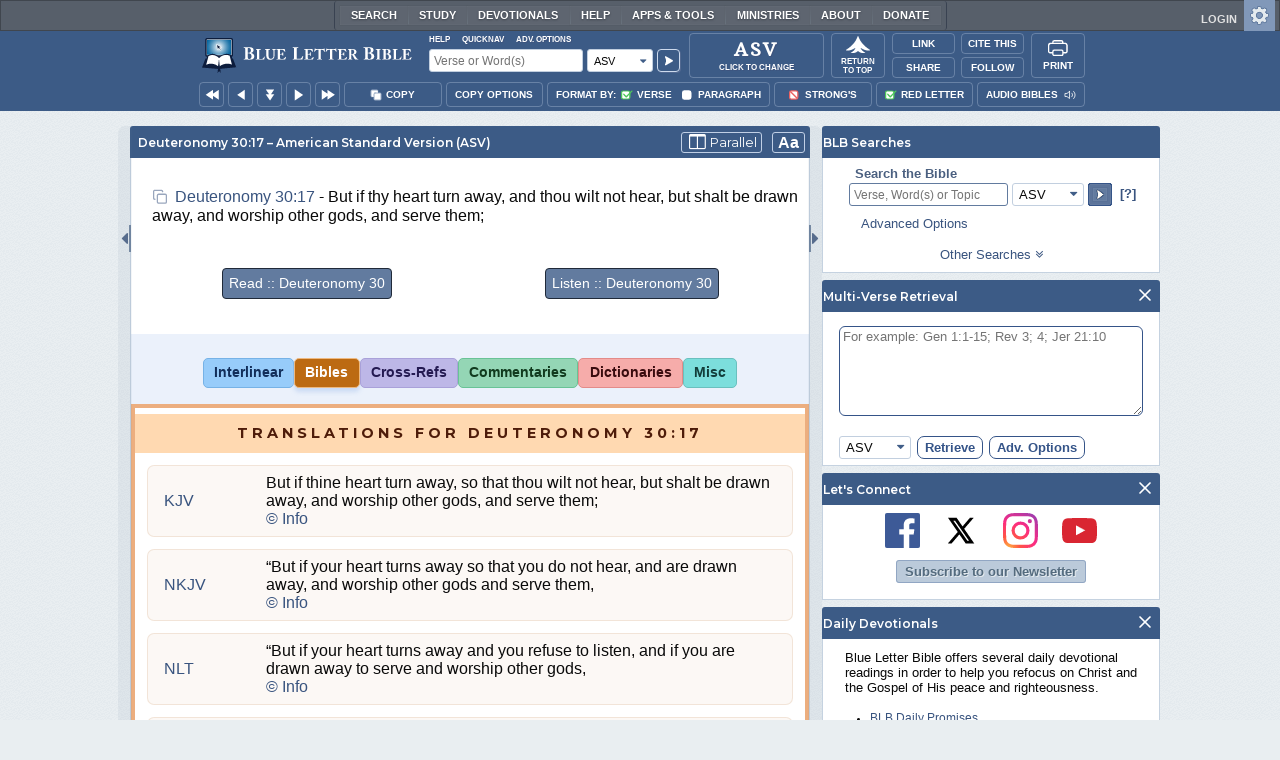

--- FILE ---
content_type: image/svg+xml
request_url: https://www.blueletterbible.org/assets/images/svg/ecfa-logo.svg
body_size: 5967
content:
<?xml version="1.0" encoding="utf-8"?>
<!-- Generator: Adobe Illustrator 23.0.2, SVG Export Plug-In . SVG Version: 6.00 Build 0)  -->
<svg version="1.1" id="Layer_1" xmlns="http://www.w3.org/2000/svg" xmlns:xlink="http://www.w3.org/1999/xlink" x="0px" y="0px"
	 viewBox="0 0 108 108" style="enable-background:new 0 0 108 108;" xml:space="preserve">
<style type="text/css">
	.st0{fill:#FFFFFF;stroke:#325A8B;stroke-miterlimit:10;}
	.st1{fill:#325A8B;}
	.st2{fill:#8890B2;}
	.st3{fill:#FFFFFF;}
	.st4{fill:#231F20;}
	.st5{fill:#E4E4EC;stroke:#325A8B;stroke-width:0.231;}
</style>
<title>Asset 8</title>
<g>
	<circle class="st0" cx="54" cy="54" r="49.6"/>
	<circle class="st1" cx="54" cy="54" r="39.8"/>
	<g>
		<g>
			<g>
				<polygon class="st2" points="73.6,23.1 59.9,45.3 61.7,45.3 				"/>
				<polygon class="st2" points="67.4,20.3 57.4,45.3 59.2,45.3 				"/>
				<polygon class="st2" points="79.2,27.1 62.9,45.3 64.8,45.3 				"/>
				<polygon class="st2" points="87.9,37.5 73.4,45.3 75.3,45.3 				"/>
				<polygon class="st2" points="84,31.9 67,45.3 69,45.3 				"/>
				<polygon class="st2" points="90.8,43.6 86,45.3 86.9,45.3 				"/>
				<polygon class="st2" points="34.4,23.1 46.2,45.3 48.1,45.3 				"/>
				<polygon class="st2" points="47.1,18.5 51.1,45.3 52.7,45.3 				"/>
				<polygon class="st2" points="40.6,20.3 48.8,45.3 50.6,45.3 				"/>
				<polygon class="st2" points="20.1,37.6 32.5,45.3 34.5,45.3 				"/>
				<polygon class="st2" points="17.2,43.7 21,45.3 21.9,45.3 				"/>
				<polygon class="st2" points="28.8,27.1 43.1,45.3 45,45.3 				"/>
				<polygon class="st2" points="24,32 38.9,45.3 40.9,45.3 				"/>
			</g>
			<g>
				<polyline class="st2" points="56.9,45.3 60.9,18.4 55.3,45.3 				"/>
				<polygon class="st2" points="54,17.9 53.2,45.3 54.8,45.3 54.8,45.3 				"/>
			</g>
		</g>
		<g>
			<g>
				<polygon class="st2" points="34.4,84.9 48.1,62.7 46.3,62.7 				"/>
				<polygon class="st2" points="40.6,87.7 50.6,62.7 48.8,62.7 				"/>
				<polygon class="st2" points="28.8,80.9 45.1,62.7 43.2,62.7 				"/>
				<polygon class="st2" points="20.1,70.5 34.6,62.7 32.7,62.7 				"/>
				<polygon class="st2" points="24,76.1 41,62.7 39,62.7 				"/>
				<polygon class="st2" points="17.2,64.4 22,62.7 21.1,62.7 				"/>
				<polygon class="st2" points="73.6,84.9 61.8,62.7 59.9,62.7 				"/>
				<polygon class="st2" points="60.9,89.5 56.9,62.7 55.3,62.7 				"/>
				<polygon class="st2" points="67.4,87.7 59.2,62.7 57.4,62.7 				"/>
				<polygon class="st2" points="87.9,70.4 75.5,62.7 73.5,62.7 				"/>
				<polygon class="st2" points="90.8,64.3 87,62.7 86.1,62.7 				"/>
				<polygon class="st2" points="79.2,80.9 64.9,62.7 63,62.7 				"/>
				<polygon class="st2" points="84,76 69.1,62.7 67.1,62.7 				"/>
			</g>
			<g>
				<polyline class="st2" points="51.1,62.7 47.1,89.6 52.7,62.7 				"/>
				<polygon class="st2" points="54,90.1 54.8,62.7 53.2,62.7 53.2,62.7 				"/>
			</g>
		</g>
	</g>
	<rect x="12.6" y="45.3" class="st3" width="82.8" height="23.3"/>
	<g>
		<path class="st4" d="M15.5,65.4V48.3h17.8v3.1H21.5V55h8.1v3.1h-8.1v4.2h11.8v3.2L15.5,65.4z"/>
		<path class="st4" d="M44.1,65.7c-2.3,0.1-4.5-0.6-6.5-1.7c-2.2-1.4-3.4-3.7-3.4-7s1.2-5.7,3.6-7.1c2.1-1.1,4.4-1.7,6.8-1.7
			c4.9,0,8,2,9,4.9L48,53.8c-0.5-1.6-2-2.6-3.6-2.5c-2.7,0-4,1.5-4,5.7s1.2,5.7,4.3,5.7c2,0,3.4-0.9,4.4-2.8l4.8,0.9
			C52.3,64.2,49,65.7,44.1,65.7z"/>
		<path class="st4" d="M62.3,51.5V55h9.2v3.1h-9.2v7.3h-6V48.3h17.8v3.1H62.3V51.5z"/>
		<path class="st4" d="M86.2,65.4l-1.4-3.8h-6.2l-1.4,3.8h-6.3l7.8-17.1h5.7l8,17.1H86.2z M81.7,54l-1.9,4.5h3.7L81.7,54z"/>
	</g>
	<g>
		<path class="st1" d="M79.6,71.7c-0.7-0.4-1.5-0.6-2.3-0.5H61.6v2c-0.1-0.6-0.4-1.1-1-1.5c-0.7-0.4-1.5-0.6-2.3-0.5h-7.7v1.7
			c-0.3-1.1-1.2-1.7-2.6-1.7h-3.1v1.5c-0.4-1.1-1.3-1.7-2.8-1.7s-2.3,0.6-2.7,1.7c-0.4-1.1-1.5-1.7-3-1.7c-1.8,0-2.8,1-2.9,2.9
			l-0.1-0.1l-0.8-1l-0.3-1.6h-3.1L27.3,81h3l0.1-1.2l0.6,0.4l0.1,0.7h3L34,80c0.5,0.8,1.4,1.2,2.3,1.1c1.3,0.1,2.5-0.6,3.1-1.7
			c0.3,1.1,1.5,1.8,2.6,1.7c1.5,0,2.4-0.6,2.9-1.7v1.5h2.9v-3.3c0,0.1,0.1,0.2,0.1,0.3c0,0.3,0,0.6,0,1s0,0.6,0,1
			c0,0.2,0.1,0.4,0.1,0.6l0.1,0.4h10.6c0.7,0.1,1.3-0.1,1.9-0.5c0.5-0.3,0.8-0.8,0.9-1.4v2h3v-6.9h1.1V81h2.9v-5.7h1V81h8
			c0.7,0.1,1.3-0.1,1.9-0.5c0.7-0.6,1-1.5,1-2.3v-4.1C80.8,73.3,80.5,72.3,79.6,71.7z"/>
		<path class="st5" d="M28,80.5l1.7-8.6h2.2l1.7,8.6h-1.9l-0.3-1.7H30l-0.2,1.7H28z M30.7,73.4L30.7,73.4l-0.5,3.8h1L30.7,73.4z"/>
		<path class="st5" d="M37.1,74.9v-0.6c0-0.7-0.2-1.1-0.6-1.1c-0.6,0-0.7,0.3-0.7,0.9v4.3c0,0.5,0.1,0.8,0.6,0.8
			c0.6,0,0.6-0.7,0.6-1.3v-0.8h1.7v1c0,1.5-0.8,2.5-2.6,2.5c-1.6,0-2.3-1-2.3-2.7v-3.5c0-1.9,0.8-2.7,2.4-2.7c1.5,0,2.4,0.8,2.4,2.5
			v0.7L37.1,74.9L37.1,74.9z"/>
		<path class="st5" d="M42.8,74.9v-0.6c0-0.7-0.2-1.1-0.6-1.1c-0.6,0-0.7,0.3-0.7,0.9v4.3c0,0.5,0.1,0.8,0.6,0.8
			c0.6,0,0.6-0.7,0.6-1.3v-0.8h1.7v1c0,1.5-0.8,2.5-2.6,2.5c-1.6,0-2.2-1-2.2-2.7v-3.5c0-1.9,0.8-2.7,2.4-2.7c1.5,0,2.4,0.8,2.4,2.5
			v0.7L42.8,74.9L42.8,74.9z"/>
		<path class="st5" d="M47.3,80.5h-1.7v-8.7h2.6c1.5,0,2.2,0.7,2.2,2.4c0,0.9-0.2,1.6-0.9,2l0,0c0.5,0.1,0.9,0.6,0.9,1.1
			c0.1,0.7,0.1,2.2,0.1,2.7c0.1,0.1,0.1,0.2,0.1,0.3v0.1h-2c-0.1-0.1-0.1-0.3-0.1-0.5c0-0.8,0-1.5-0.1-2S48.3,77,47.8,77h-0.6
			C47.3,77,47.3,80.5,47.3,80.5z M47.3,75.5h0.6c0.5,0,0.6-0.6,0.6-1c0-1-0.3-1-1.3-1L47.3,75.5z"/>
		<path class="st5" d="M51.3,80.5v-8.7h4.1v1.7H53v1.6h2.2v1.7H53v1.9h2.4v1.7L51.3,80.5L51.3,80.5z"/>
		<path class="st5" d="M56.4,80.5v-8.7h2c0.7-0.1,1.4,0.1,2,0.4c0.6,0.5,0.9,1.3,0.8,2.1v3.8c0.1,0.7-0.2,1.4-0.8,1.9
			c-0.5,0.3-1,0.4-1.6,0.4L56.4,80.5z M58.2,78.9c1.2,0.1,1.2-0.5,1.2-1.6v-2.8c0-1-0.3-1-1.2-1.1V78.9z"/>
		<path class="st5" d="M62.2,80.5v-8.7H64v8.6L62.2,80.5L62.2,80.5z"/>
		<path class="st5" d="M64.8,71.8h4.6v1.7H68v6.9h-1.8v-6.9h-1.4C64.8,73.5,64.8,71.8,64.8,71.8z"/>
		<path class="st5" d="M70.2,80.5v-8.7h4.1v1.7H72v1.6h2.2v1.7H72v1.9h2.4v1.7L70.2,80.5L70.2,80.5z"/>
		<path class="st5" d="M75.4,80.5v-8.7h2c0.7-0.1,1.4,0.1,2,0.4c0.6,0.5,0.9,1.3,0.8,2.1v3.8c0.1,0.7-0.2,1.4-0.8,1.9
			c-0.5,0.3-1,0.4-1.6,0.4L75.4,80.5z M77.2,78.9c1.2,0.1,1.2-0.5,1.2-1.6v-2.8c0-1-0.3-1-1.2-1.1V78.9z"/>
	</g>
</g>
</svg>
